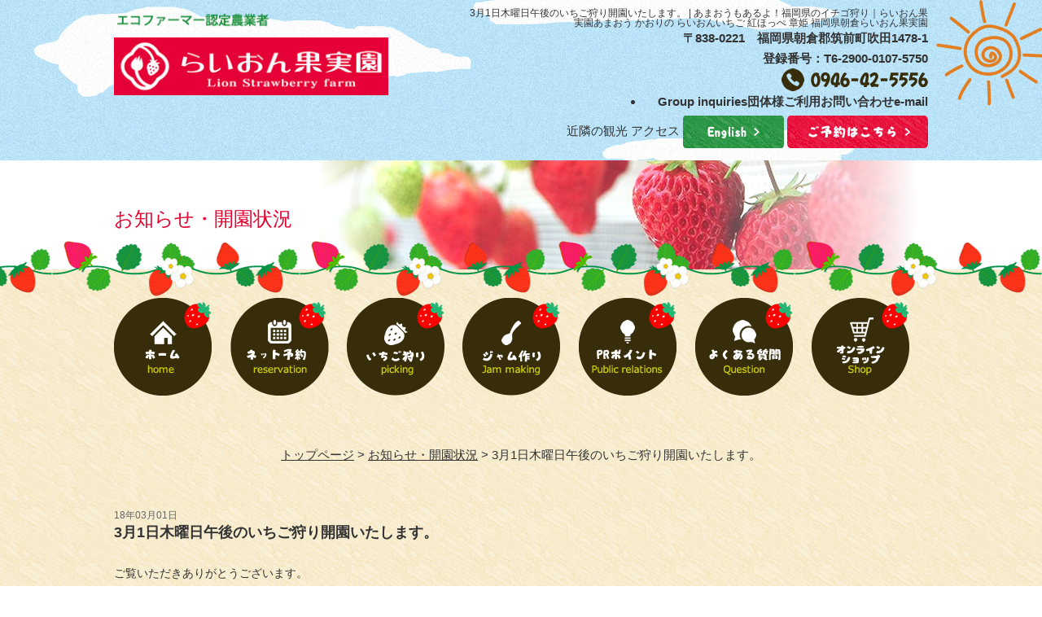

--- FILE ---
content_type: text/html; charset=UTF-8
request_url: https://www.lionkajitsuen.com/news/3%E6%9C%881%E6%97%A5%E6%9C%A8%E6%9B%9C%E6%97%A5%E5%8D%88%E5%BE%8C%E3%81%AE%E3%81%84%E3%81%A1%E3%81%94%E7%8B%A9%E3%82%8A%E9%96%8B%E5%9C%92%E3%81%84%E3%81%9F%E3%81%97%E3%81%BE%E3%81%99%E3%80%82
body_size: 11343
content:
<!DOCTYPE html>
<html lang="ja">
<head>
<meta charset="UTF-8">

<meta name="Keywords" content="3月1日木曜日午後のいちご狩り開園いたします。 | あまおうもあるよ！福岡県のイチゴ狩り｜らいおん果実園あまおう,イチゴ狩り,いちご狩り,福岡県,苺狩り,らいおん農園,朝倉郡,筑前町,らいおん果実園,ライオン果実園" />
<meta name="Description" content="3月1日木曜日午後のいちご狩り開園いたします。 | あまおうもあるよ！福岡県のイチゴ狩り｜らいおん果実園あまおう,福岡県のイチゴ狩りのらいおん果実園です。いちご狩りライオン果実園では、章姫・紅ほっぺ・アスカルビー・らいおんイチゴ・やよいひめの6種類の味をお楽しみください。高設栽培ですので立ったまま苺狩りが楽しめます。" />
<meta http-equiv="X-UA-Compatible" content="IE=edge">
<meta name="viewport" content="width=device-width, initial-scale=1">
<!-- IE向けの設定 -->
<!--[if IE]> 
      <script src="https://html5shiv.googlecode.com/svn/trunk/html5.js"></script>
<![endif]-->
<link rel="stylesheet" href="https://www.lionkajitsuen.com/wp/wp-content/themes/lion/style.css" media="screen">
<!--<script type="text/javascript" src="https://ajax.googleapis.com/ajax/libs/jquery/1.8.1/jquery.min.js"></script>-->
<script src="https://ajax.googleapis.com/ajax/libs/jquery/1.11.2/jquery.min.js"></script>
<script src="https://www.lionkajitsuen.com/wp/wp-content/themes/lion/js/accordion.js"></script>
<script src="https://www.lionkajitsuen.com/wp/wp-content/themes/lion/js/to-top.js"></script>
<script src="https://www.lionkajitsuen.com/wp/wp-content/themes/lion/js/wideslider.js"></script>
<script>
$(function(){
   $(window).scroll(function(){
      var now = $(window).scrollTop();
if(now > 100){
   $(".fadein").fadeIn("slow");
}else{
   $(".fadein").fadeOut("slow");}
 });
});
</script>
	<style>img:is([sizes="auto" i], [sizes^="auto," i]) { contain-intrinsic-size: 3000px 1500px }</style>
	
		<!-- All in One SEO 4.8.8 - aioseo.com -->
		<title>3月1日木曜日午後のいちご狩り開園いたします。 | あまおうもあるよ！福岡県のイチゴ狩り｜らいおん果実園</title>
	<meta name="robots" content="max-image-preview:large" />
	<meta name="google-site-verification" content="m9Vq9lldtjiVRBfr0uEMtkzbOeOcluS8_im_0RMaRkk" />
	<link rel="canonical" href="https://www.lionkajitsuen.com/news/3%e6%9c%881%e6%97%a5%e6%9c%a8%e6%9b%9c%e6%97%a5%e5%8d%88%e5%be%8c%e3%81%ae%e3%81%84%e3%81%a1%e3%81%94%e7%8b%a9%e3%82%8a%e9%96%8b%e5%9c%92%e3%81%84%e3%81%9f%e3%81%97%e3%81%be%e3%81%99%e3%80%82" />
	<meta name="generator" content="All in One SEO (AIOSEO) 4.8.8" />
		<meta property="og:locale" content="ja_JP" />
		<meta property="og:site_name" content="あまおうもあるよ！福岡県のイチゴ狩り｜らいおん果実園" />
		<meta property="og:type" content="article" />
		<meta property="og:title" content="3月1日木曜日午後のいちご狩り開園いたします。 | あまおうもあるよ！福岡県のイチゴ狩り｜らいおん果実園" />
		<meta property="og:url" content="https://www.lionkajitsuen.com/news/3%e6%9c%881%e6%97%a5%e6%9c%a8%e6%9b%9c%e6%97%a5%e5%8d%88%e5%be%8c%e3%81%ae%e3%81%84%e3%81%a1%e3%81%94%e7%8b%a9%e3%82%8a%e9%96%8b%e5%9c%92%e3%81%84%e3%81%9f%e3%81%97%e3%81%be%e3%81%99%e3%80%82" />
		<meta property="og:image" content="https://www.lionkajitsuen.com/wp/wp-content/uploads/2020/10/イチゴアイコン.png" />
		<meta property="og:image:secure_url" content="https://www.lionkajitsuen.com/wp/wp-content/uploads/2020/10/イチゴアイコン.png" />
		<meta property="og:image:width" content="256" />
		<meta property="og:image:height" content="256" />
		<meta property="article:published_time" content="2018-03-01T02:33:16+00:00" />
		<meta property="article:modified_time" content="2018-03-01T02:33:16+00:00" />
		<meta name="twitter:card" content="summary" />
		<meta name="twitter:site" content="@lion_kajitsuen" />
		<meta name="twitter:title" content="3月1日木曜日午後のいちご狩り開園いたします。 | あまおうもあるよ！福岡県のイチゴ狩り｜らいおん果実園" />
		<meta name="twitter:image" content="https://www.lionkajitsuen.com/wp/wp-content/uploads/2020/10/イチゴアイコン.png" />
		<script type="application/ld+json" class="aioseo-schema">
			{"@context":"https:\/\/schema.org","@graph":[{"@type":"BreadcrumbList","@id":"https:\/\/www.lionkajitsuen.com\/news\/3%e6%9c%881%e6%97%a5%e6%9c%a8%e6%9b%9c%e6%97%a5%e5%8d%88%e5%be%8c%e3%81%ae%e3%81%84%e3%81%a1%e3%81%94%e7%8b%a9%e3%82%8a%e9%96%8b%e5%9c%92%e3%81%84%e3%81%9f%e3%81%97%e3%81%be%e3%81%99%e3%80%82#breadcrumblist","itemListElement":[{"@type":"ListItem","@id":"https:\/\/www.lionkajitsuen.com#listItem","position":1,"name":"\u30db\u30fc\u30e0","item":"https:\/\/www.lionkajitsuen.com","nextItem":{"@type":"ListItem","@id":"https:\/\/www.lionkajitsuen.com\/news#listItem","name":"\u304a\u77e5\u3089\u305b\u30fb\u958b\u5712\u72b6\u6cc1"}},{"@type":"ListItem","@id":"https:\/\/www.lionkajitsuen.com\/news#listItem","position":2,"name":"\u304a\u77e5\u3089\u305b\u30fb\u958b\u5712\u72b6\u6cc1","item":"https:\/\/www.lionkajitsuen.com\/news","nextItem":{"@type":"ListItem","@id":"https:\/\/www.lionkajitsuen.com\/news\/3%e6%9c%881%e6%97%a5%e6%9c%a8%e6%9b%9c%e6%97%a5%e5%8d%88%e5%be%8c%e3%81%ae%e3%81%84%e3%81%a1%e3%81%94%e7%8b%a9%e3%82%8a%e9%96%8b%e5%9c%92%e3%81%84%e3%81%9f%e3%81%97%e3%81%be%e3%81%99%e3%80%82#listItem","name":"3\u67081\u65e5\u6728\u66dc\u65e5\u5348\u5f8c\u306e\u3044\u3061\u3054\u72e9\u308a\u958b\u5712\u3044\u305f\u3057\u307e\u3059\u3002"},"previousItem":{"@type":"ListItem","@id":"https:\/\/www.lionkajitsuen.com#listItem","name":"\u30db\u30fc\u30e0"}},{"@type":"ListItem","@id":"https:\/\/www.lionkajitsuen.com\/news\/3%e6%9c%881%e6%97%a5%e6%9c%a8%e6%9b%9c%e6%97%a5%e5%8d%88%e5%be%8c%e3%81%ae%e3%81%84%e3%81%a1%e3%81%94%e7%8b%a9%e3%82%8a%e9%96%8b%e5%9c%92%e3%81%84%e3%81%9f%e3%81%97%e3%81%be%e3%81%99%e3%80%82#listItem","position":3,"name":"3\u67081\u65e5\u6728\u66dc\u65e5\u5348\u5f8c\u306e\u3044\u3061\u3054\u72e9\u308a\u958b\u5712\u3044\u305f\u3057\u307e\u3059\u3002","previousItem":{"@type":"ListItem","@id":"https:\/\/www.lionkajitsuen.com\/news#listItem","name":"\u304a\u77e5\u3089\u305b\u30fb\u958b\u5712\u72b6\u6cc1"}}]},{"@type":"Organization","@id":"https:\/\/www.lionkajitsuen.com\/#organization","name":"\u3042\u307e\u304a\u3046\u3082\u3042\u308b\u3088\uff01\u798f\u5ca1\u770c\u306e\u30a4\u30c1\u30b4\u72e9\u308a\uff5c\u3089\u3044\u304a\u3093\u679c\u5b9f\u5712","description":"\u3042\u307e\u304a\u3046 \u304b\u304a\u308a\u306e \u3089\u3044\u304a\u3093\u3044\u3061\u3054 \u7d05\u307b\u3063\u307a \u7ae0\u59eb \u798f\u5ca1\u770c\u671d\u5009\u3089\u3044\u304a\u3093\u679c\u5b9f\u5712","url":"https:\/\/www.lionkajitsuen.com\/"},{"@type":"WebPage","@id":"https:\/\/www.lionkajitsuen.com\/news\/3%e6%9c%881%e6%97%a5%e6%9c%a8%e6%9b%9c%e6%97%a5%e5%8d%88%e5%be%8c%e3%81%ae%e3%81%84%e3%81%a1%e3%81%94%e7%8b%a9%e3%82%8a%e9%96%8b%e5%9c%92%e3%81%84%e3%81%9f%e3%81%97%e3%81%be%e3%81%99%e3%80%82#webpage","url":"https:\/\/www.lionkajitsuen.com\/news\/3%e6%9c%881%e6%97%a5%e6%9c%a8%e6%9b%9c%e6%97%a5%e5%8d%88%e5%be%8c%e3%81%ae%e3%81%84%e3%81%a1%e3%81%94%e7%8b%a9%e3%82%8a%e9%96%8b%e5%9c%92%e3%81%84%e3%81%9f%e3%81%97%e3%81%be%e3%81%99%e3%80%82","name":"3\u67081\u65e5\u6728\u66dc\u65e5\u5348\u5f8c\u306e\u3044\u3061\u3054\u72e9\u308a\u958b\u5712\u3044\u305f\u3057\u307e\u3059\u3002 | \u3042\u307e\u304a\u3046\u3082\u3042\u308b\u3088\uff01\u798f\u5ca1\u770c\u306e\u30a4\u30c1\u30b4\u72e9\u308a\uff5c\u3089\u3044\u304a\u3093\u679c\u5b9f\u5712","inLanguage":"ja","isPartOf":{"@id":"https:\/\/www.lionkajitsuen.com\/#website"},"breadcrumb":{"@id":"https:\/\/www.lionkajitsuen.com\/news\/3%e6%9c%881%e6%97%a5%e6%9c%a8%e6%9b%9c%e6%97%a5%e5%8d%88%e5%be%8c%e3%81%ae%e3%81%84%e3%81%a1%e3%81%94%e7%8b%a9%e3%82%8a%e9%96%8b%e5%9c%92%e3%81%84%e3%81%9f%e3%81%97%e3%81%be%e3%81%99%e3%80%82#breadcrumblist"},"datePublished":"2018-03-01T11:33:16+09:00","dateModified":"2018-03-01T11:33:16+09:00"},{"@type":"WebSite","@id":"https:\/\/www.lionkajitsuen.com\/#website","url":"https:\/\/www.lionkajitsuen.com\/","name":"\u3042\u307e\u304a\u3046\u3082\u3042\u308b\u3088\uff01\u798f\u5ca1\u770c\u306e\u30a4\u30c1\u30b4\u72e9\u308a\uff5c\u3089\u3044\u304a\u3093\u679c\u5b9f\u5712","description":"\u3042\u307e\u304a\u3046 \u304b\u304a\u308a\u306e \u3089\u3044\u304a\u3093\u3044\u3061\u3054 \u7d05\u307b\u3063\u307a \u7ae0\u59eb \u798f\u5ca1\u770c\u671d\u5009\u3089\u3044\u304a\u3093\u679c\u5b9f\u5712","inLanguage":"ja","publisher":{"@id":"https:\/\/www.lionkajitsuen.com\/#organization"}}]}
		</script>
		<!-- All in One SEO -->

<link rel="alternate" type="application/rss+xml" title="あまおうもあるよ！福岡県のイチゴ狩り｜らいおん果実園 &raquo; フィード" href="https://www.lionkajitsuen.com/feed" />
<link rel="alternate" type="application/rss+xml" title="あまおうもあるよ！福岡県のイチゴ狩り｜らいおん果実園 &raquo; コメントフィード" href="https://www.lionkajitsuen.com/comments/feed" />
		<!-- This site uses the Google Analytics by MonsterInsights plugin v9.11.1 - Using Analytics tracking - https://www.monsterinsights.com/ -->
							<script src="//www.googletagmanager.com/gtag/js?id=G-KJ97BV9F19"  data-cfasync="false" data-wpfc-render="false" type="text/javascript" async></script>
			<script data-cfasync="false" data-wpfc-render="false" type="text/javascript">
				var mi_version = '9.11.1';
				var mi_track_user = true;
				var mi_no_track_reason = '';
								var MonsterInsightsDefaultLocations = {"page_location":"https:\/\/www.lionkajitsuen.com\/news\/3%E6%9C%881%E6%97%A5%E6%9C%A8%E6%9B%9C%E6%97%A5%E5%8D%88%E5%BE%8C%E3%81%AE%E3%81%84%E3%81%A1%E3%81%94%E7%8B%A9%E3%82%8A%E9%96%8B%E5%9C%92%E3%81%84%E3%81%9F%E3%81%97%E3%81%BE%E3%81%99%E3%80%82\/"};
								if ( typeof MonsterInsightsPrivacyGuardFilter === 'function' ) {
					var MonsterInsightsLocations = (typeof MonsterInsightsExcludeQuery === 'object') ? MonsterInsightsPrivacyGuardFilter( MonsterInsightsExcludeQuery ) : MonsterInsightsPrivacyGuardFilter( MonsterInsightsDefaultLocations );
				} else {
					var MonsterInsightsLocations = (typeof MonsterInsightsExcludeQuery === 'object') ? MonsterInsightsExcludeQuery : MonsterInsightsDefaultLocations;
				}

								var disableStrs = [
										'ga-disable-G-KJ97BV9F19',
									];

				/* Function to detect opted out users */
				function __gtagTrackerIsOptedOut() {
					for (var index = 0; index < disableStrs.length; index++) {
						if (document.cookie.indexOf(disableStrs[index] + '=true') > -1) {
							return true;
						}
					}

					return false;
				}

				/* Disable tracking if the opt-out cookie exists. */
				if (__gtagTrackerIsOptedOut()) {
					for (var index = 0; index < disableStrs.length; index++) {
						window[disableStrs[index]] = true;
					}
				}

				/* Opt-out function */
				function __gtagTrackerOptout() {
					for (var index = 0; index < disableStrs.length; index++) {
						document.cookie = disableStrs[index] + '=true; expires=Thu, 31 Dec 2099 23:59:59 UTC; path=/';
						window[disableStrs[index]] = true;
					}
				}

				if ('undefined' === typeof gaOptout) {
					function gaOptout() {
						__gtagTrackerOptout();
					}
				}
								window.dataLayer = window.dataLayer || [];

				window.MonsterInsightsDualTracker = {
					helpers: {},
					trackers: {},
				};
				if (mi_track_user) {
					function __gtagDataLayer() {
						dataLayer.push(arguments);
					}

					function __gtagTracker(type, name, parameters) {
						if (!parameters) {
							parameters = {};
						}

						if (parameters.send_to) {
							__gtagDataLayer.apply(null, arguments);
							return;
						}

						if (type === 'event') {
														parameters.send_to = monsterinsights_frontend.v4_id;
							var hookName = name;
							if (typeof parameters['event_category'] !== 'undefined') {
								hookName = parameters['event_category'] + ':' + name;
							}

							if (typeof MonsterInsightsDualTracker.trackers[hookName] !== 'undefined') {
								MonsterInsightsDualTracker.trackers[hookName](parameters);
							} else {
								__gtagDataLayer('event', name, parameters);
							}
							
						} else {
							__gtagDataLayer.apply(null, arguments);
						}
					}

					__gtagTracker('js', new Date());
					__gtagTracker('set', {
						'developer_id.dZGIzZG': true,
											});
					if ( MonsterInsightsLocations.page_location ) {
						__gtagTracker('set', MonsterInsightsLocations);
					}
										__gtagTracker('config', 'G-KJ97BV9F19', {"forceSSL":"true","link_attribution":"true"} );
										window.gtag = __gtagTracker;										(function () {
						/* https://developers.google.com/analytics/devguides/collection/analyticsjs/ */
						/* ga and __gaTracker compatibility shim. */
						var noopfn = function () {
							return null;
						};
						var newtracker = function () {
							return new Tracker();
						};
						var Tracker = function () {
							return null;
						};
						var p = Tracker.prototype;
						p.get = noopfn;
						p.set = noopfn;
						p.send = function () {
							var args = Array.prototype.slice.call(arguments);
							args.unshift('send');
							__gaTracker.apply(null, args);
						};
						var __gaTracker = function () {
							var len = arguments.length;
							if (len === 0) {
								return;
							}
							var f = arguments[len - 1];
							if (typeof f !== 'object' || f === null || typeof f.hitCallback !== 'function') {
								if ('send' === arguments[0]) {
									var hitConverted, hitObject = false, action;
									if ('event' === arguments[1]) {
										if ('undefined' !== typeof arguments[3]) {
											hitObject = {
												'eventAction': arguments[3],
												'eventCategory': arguments[2],
												'eventLabel': arguments[4],
												'value': arguments[5] ? arguments[5] : 1,
											}
										}
									}
									if ('pageview' === arguments[1]) {
										if ('undefined' !== typeof arguments[2]) {
											hitObject = {
												'eventAction': 'page_view',
												'page_path': arguments[2],
											}
										}
									}
									if (typeof arguments[2] === 'object') {
										hitObject = arguments[2];
									}
									if (typeof arguments[5] === 'object') {
										Object.assign(hitObject, arguments[5]);
									}
									if ('undefined' !== typeof arguments[1].hitType) {
										hitObject = arguments[1];
										if ('pageview' === hitObject.hitType) {
											hitObject.eventAction = 'page_view';
										}
									}
									if (hitObject) {
										action = 'timing' === arguments[1].hitType ? 'timing_complete' : hitObject.eventAction;
										hitConverted = mapArgs(hitObject);
										__gtagTracker('event', action, hitConverted);
									}
								}
								return;
							}

							function mapArgs(args) {
								var arg, hit = {};
								var gaMap = {
									'eventCategory': 'event_category',
									'eventAction': 'event_action',
									'eventLabel': 'event_label',
									'eventValue': 'event_value',
									'nonInteraction': 'non_interaction',
									'timingCategory': 'event_category',
									'timingVar': 'name',
									'timingValue': 'value',
									'timingLabel': 'event_label',
									'page': 'page_path',
									'location': 'page_location',
									'title': 'page_title',
									'referrer' : 'page_referrer',
								};
								for (arg in args) {
																		if (!(!args.hasOwnProperty(arg) || !gaMap.hasOwnProperty(arg))) {
										hit[gaMap[arg]] = args[arg];
									} else {
										hit[arg] = args[arg];
									}
								}
								return hit;
							}

							try {
								f.hitCallback();
							} catch (ex) {
							}
						};
						__gaTracker.create = newtracker;
						__gaTracker.getByName = newtracker;
						__gaTracker.getAll = function () {
							return [];
						};
						__gaTracker.remove = noopfn;
						__gaTracker.loaded = true;
						window['__gaTracker'] = __gaTracker;
					})();
									} else {
										console.log("");
					(function () {
						function __gtagTracker() {
							return null;
						}

						window['__gtagTracker'] = __gtagTracker;
						window['gtag'] = __gtagTracker;
					})();
									}
			</script>
							<!-- / Google Analytics by MonsterInsights -->
		<script type="text/javascript">
/* <![CDATA[ */
window._wpemojiSettings = {"baseUrl":"https:\/\/s.w.org\/images\/core\/emoji\/16.0.1\/72x72\/","ext":".png","svgUrl":"https:\/\/s.w.org\/images\/core\/emoji\/16.0.1\/svg\/","svgExt":".svg","source":{"concatemoji":"https:\/\/www.lionkajitsuen.com\/wp\/wp-includes\/js\/wp-emoji-release.min.js?ver=6.8.3"}};
/*! This file is auto-generated */
!function(s,n){var o,i,e;function c(e){try{var t={supportTests:e,timestamp:(new Date).valueOf()};sessionStorage.setItem(o,JSON.stringify(t))}catch(e){}}function p(e,t,n){e.clearRect(0,0,e.canvas.width,e.canvas.height),e.fillText(t,0,0);var t=new Uint32Array(e.getImageData(0,0,e.canvas.width,e.canvas.height).data),a=(e.clearRect(0,0,e.canvas.width,e.canvas.height),e.fillText(n,0,0),new Uint32Array(e.getImageData(0,0,e.canvas.width,e.canvas.height).data));return t.every(function(e,t){return e===a[t]})}function u(e,t){e.clearRect(0,0,e.canvas.width,e.canvas.height),e.fillText(t,0,0);for(var n=e.getImageData(16,16,1,1),a=0;a<n.data.length;a++)if(0!==n.data[a])return!1;return!0}function f(e,t,n,a){switch(t){case"flag":return n(e,"\ud83c\udff3\ufe0f\u200d\u26a7\ufe0f","\ud83c\udff3\ufe0f\u200b\u26a7\ufe0f")?!1:!n(e,"\ud83c\udde8\ud83c\uddf6","\ud83c\udde8\u200b\ud83c\uddf6")&&!n(e,"\ud83c\udff4\udb40\udc67\udb40\udc62\udb40\udc65\udb40\udc6e\udb40\udc67\udb40\udc7f","\ud83c\udff4\u200b\udb40\udc67\u200b\udb40\udc62\u200b\udb40\udc65\u200b\udb40\udc6e\u200b\udb40\udc67\u200b\udb40\udc7f");case"emoji":return!a(e,"\ud83e\udedf")}return!1}function g(e,t,n,a){var r="undefined"!=typeof WorkerGlobalScope&&self instanceof WorkerGlobalScope?new OffscreenCanvas(300,150):s.createElement("canvas"),o=r.getContext("2d",{willReadFrequently:!0}),i=(o.textBaseline="top",o.font="600 32px Arial",{});return e.forEach(function(e){i[e]=t(o,e,n,a)}),i}function t(e){var t=s.createElement("script");t.src=e,t.defer=!0,s.head.appendChild(t)}"undefined"!=typeof Promise&&(o="wpEmojiSettingsSupports",i=["flag","emoji"],n.supports={everything:!0,everythingExceptFlag:!0},e=new Promise(function(e){s.addEventListener("DOMContentLoaded",e,{once:!0})}),new Promise(function(t){var n=function(){try{var e=JSON.parse(sessionStorage.getItem(o));if("object"==typeof e&&"number"==typeof e.timestamp&&(new Date).valueOf()<e.timestamp+604800&&"object"==typeof e.supportTests)return e.supportTests}catch(e){}return null}();if(!n){if("undefined"!=typeof Worker&&"undefined"!=typeof OffscreenCanvas&&"undefined"!=typeof URL&&URL.createObjectURL&&"undefined"!=typeof Blob)try{var e="postMessage("+g.toString()+"("+[JSON.stringify(i),f.toString(),p.toString(),u.toString()].join(",")+"));",a=new Blob([e],{type:"text/javascript"}),r=new Worker(URL.createObjectURL(a),{name:"wpTestEmojiSupports"});return void(r.onmessage=function(e){c(n=e.data),r.terminate(),t(n)})}catch(e){}c(n=g(i,f,p,u))}t(n)}).then(function(e){for(var t in e)n.supports[t]=e[t],n.supports.everything=n.supports.everything&&n.supports[t],"flag"!==t&&(n.supports.everythingExceptFlag=n.supports.everythingExceptFlag&&n.supports[t]);n.supports.everythingExceptFlag=n.supports.everythingExceptFlag&&!n.supports.flag,n.DOMReady=!1,n.readyCallback=function(){n.DOMReady=!0}}).then(function(){return e}).then(function(){var e;n.supports.everything||(n.readyCallback(),(e=n.source||{}).concatemoji?t(e.concatemoji):e.wpemoji&&e.twemoji&&(t(e.twemoji),t(e.wpemoji)))}))}((window,document),window._wpemojiSettings);
/* ]]> */
</script>
<style id='wp-emoji-styles-inline-css' type='text/css'>

	img.wp-smiley, img.emoji {
		display: inline !important;
		border: none !important;
		box-shadow: none !important;
		height: 1em !important;
		width: 1em !important;
		margin: 0 0.07em !important;
		vertical-align: -0.1em !important;
		background: none !important;
		padding: 0 !important;
	}
</style>
<link rel='stylesheet' id='wp-block-library-css' href='https://www.lionkajitsuen.com/wp/wp-includes/css/dist/block-library/style.min.css?ver=6.8.3' type='text/css' media='all' />
<style id='classic-theme-styles-inline-css' type='text/css'>
/*! This file is auto-generated */
.wp-block-button__link{color:#fff;background-color:#32373c;border-radius:9999px;box-shadow:none;text-decoration:none;padding:calc(.667em + 2px) calc(1.333em + 2px);font-size:1.125em}.wp-block-file__button{background:#32373c;color:#fff;text-decoration:none}
</style>
<style id='global-styles-inline-css' type='text/css'>
:root{--wp--preset--aspect-ratio--square: 1;--wp--preset--aspect-ratio--4-3: 4/3;--wp--preset--aspect-ratio--3-4: 3/4;--wp--preset--aspect-ratio--3-2: 3/2;--wp--preset--aspect-ratio--2-3: 2/3;--wp--preset--aspect-ratio--16-9: 16/9;--wp--preset--aspect-ratio--9-16: 9/16;--wp--preset--color--black: #000000;--wp--preset--color--cyan-bluish-gray: #abb8c3;--wp--preset--color--white: #ffffff;--wp--preset--color--pale-pink: #f78da7;--wp--preset--color--vivid-red: #cf2e2e;--wp--preset--color--luminous-vivid-orange: #ff6900;--wp--preset--color--luminous-vivid-amber: #fcb900;--wp--preset--color--light-green-cyan: #7bdcb5;--wp--preset--color--vivid-green-cyan: #00d084;--wp--preset--color--pale-cyan-blue: #8ed1fc;--wp--preset--color--vivid-cyan-blue: #0693e3;--wp--preset--color--vivid-purple: #9b51e0;--wp--preset--gradient--vivid-cyan-blue-to-vivid-purple: linear-gradient(135deg,rgba(6,147,227,1) 0%,rgb(155,81,224) 100%);--wp--preset--gradient--light-green-cyan-to-vivid-green-cyan: linear-gradient(135deg,rgb(122,220,180) 0%,rgb(0,208,130) 100%);--wp--preset--gradient--luminous-vivid-amber-to-luminous-vivid-orange: linear-gradient(135deg,rgba(252,185,0,1) 0%,rgba(255,105,0,1) 100%);--wp--preset--gradient--luminous-vivid-orange-to-vivid-red: linear-gradient(135deg,rgba(255,105,0,1) 0%,rgb(207,46,46) 100%);--wp--preset--gradient--very-light-gray-to-cyan-bluish-gray: linear-gradient(135deg,rgb(238,238,238) 0%,rgb(169,184,195) 100%);--wp--preset--gradient--cool-to-warm-spectrum: linear-gradient(135deg,rgb(74,234,220) 0%,rgb(151,120,209) 20%,rgb(207,42,186) 40%,rgb(238,44,130) 60%,rgb(251,105,98) 80%,rgb(254,248,76) 100%);--wp--preset--gradient--blush-light-purple: linear-gradient(135deg,rgb(255,206,236) 0%,rgb(152,150,240) 100%);--wp--preset--gradient--blush-bordeaux: linear-gradient(135deg,rgb(254,205,165) 0%,rgb(254,45,45) 50%,rgb(107,0,62) 100%);--wp--preset--gradient--luminous-dusk: linear-gradient(135deg,rgb(255,203,112) 0%,rgb(199,81,192) 50%,rgb(65,88,208) 100%);--wp--preset--gradient--pale-ocean: linear-gradient(135deg,rgb(255,245,203) 0%,rgb(182,227,212) 50%,rgb(51,167,181) 100%);--wp--preset--gradient--electric-grass: linear-gradient(135deg,rgb(202,248,128) 0%,rgb(113,206,126) 100%);--wp--preset--gradient--midnight: linear-gradient(135deg,rgb(2,3,129) 0%,rgb(40,116,252) 100%);--wp--preset--font-size--small: 13px;--wp--preset--font-size--medium: 20px;--wp--preset--font-size--large: 36px;--wp--preset--font-size--x-large: 42px;--wp--preset--spacing--20: 0.44rem;--wp--preset--spacing--30: 0.67rem;--wp--preset--spacing--40: 1rem;--wp--preset--spacing--50: 1.5rem;--wp--preset--spacing--60: 2.25rem;--wp--preset--spacing--70: 3.38rem;--wp--preset--spacing--80: 5.06rem;--wp--preset--shadow--natural: 6px 6px 9px rgba(0, 0, 0, 0.2);--wp--preset--shadow--deep: 12px 12px 50px rgba(0, 0, 0, 0.4);--wp--preset--shadow--sharp: 6px 6px 0px rgba(0, 0, 0, 0.2);--wp--preset--shadow--outlined: 6px 6px 0px -3px rgba(255, 255, 255, 1), 6px 6px rgba(0, 0, 0, 1);--wp--preset--shadow--crisp: 6px 6px 0px rgba(0, 0, 0, 1);}:where(.is-layout-flex){gap: 0.5em;}:where(.is-layout-grid){gap: 0.5em;}body .is-layout-flex{display: flex;}.is-layout-flex{flex-wrap: wrap;align-items: center;}.is-layout-flex > :is(*, div){margin: 0;}body .is-layout-grid{display: grid;}.is-layout-grid > :is(*, div){margin: 0;}:where(.wp-block-columns.is-layout-flex){gap: 2em;}:where(.wp-block-columns.is-layout-grid){gap: 2em;}:where(.wp-block-post-template.is-layout-flex){gap: 1.25em;}:where(.wp-block-post-template.is-layout-grid){gap: 1.25em;}.has-black-color{color: var(--wp--preset--color--black) !important;}.has-cyan-bluish-gray-color{color: var(--wp--preset--color--cyan-bluish-gray) !important;}.has-white-color{color: var(--wp--preset--color--white) !important;}.has-pale-pink-color{color: var(--wp--preset--color--pale-pink) !important;}.has-vivid-red-color{color: var(--wp--preset--color--vivid-red) !important;}.has-luminous-vivid-orange-color{color: var(--wp--preset--color--luminous-vivid-orange) !important;}.has-luminous-vivid-amber-color{color: var(--wp--preset--color--luminous-vivid-amber) !important;}.has-light-green-cyan-color{color: var(--wp--preset--color--light-green-cyan) !important;}.has-vivid-green-cyan-color{color: var(--wp--preset--color--vivid-green-cyan) !important;}.has-pale-cyan-blue-color{color: var(--wp--preset--color--pale-cyan-blue) !important;}.has-vivid-cyan-blue-color{color: var(--wp--preset--color--vivid-cyan-blue) !important;}.has-vivid-purple-color{color: var(--wp--preset--color--vivid-purple) !important;}.has-black-background-color{background-color: var(--wp--preset--color--black) !important;}.has-cyan-bluish-gray-background-color{background-color: var(--wp--preset--color--cyan-bluish-gray) !important;}.has-white-background-color{background-color: var(--wp--preset--color--white) !important;}.has-pale-pink-background-color{background-color: var(--wp--preset--color--pale-pink) !important;}.has-vivid-red-background-color{background-color: var(--wp--preset--color--vivid-red) !important;}.has-luminous-vivid-orange-background-color{background-color: var(--wp--preset--color--luminous-vivid-orange) !important;}.has-luminous-vivid-amber-background-color{background-color: var(--wp--preset--color--luminous-vivid-amber) !important;}.has-light-green-cyan-background-color{background-color: var(--wp--preset--color--light-green-cyan) !important;}.has-vivid-green-cyan-background-color{background-color: var(--wp--preset--color--vivid-green-cyan) !important;}.has-pale-cyan-blue-background-color{background-color: var(--wp--preset--color--pale-cyan-blue) !important;}.has-vivid-cyan-blue-background-color{background-color: var(--wp--preset--color--vivid-cyan-blue) !important;}.has-vivid-purple-background-color{background-color: var(--wp--preset--color--vivid-purple) !important;}.has-black-border-color{border-color: var(--wp--preset--color--black) !important;}.has-cyan-bluish-gray-border-color{border-color: var(--wp--preset--color--cyan-bluish-gray) !important;}.has-white-border-color{border-color: var(--wp--preset--color--white) !important;}.has-pale-pink-border-color{border-color: var(--wp--preset--color--pale-pink) !important;}.has-vivid-red-border-color{border-color: var(--wp--preset--color--vivid-red) !important;}.has-luminous-vivid-orange-border-color{border-color: var(--wp--preset--color--luminous-vivid-orange) !important;}.has-luminous-vivid-amber-border-color{border-color: var(--wp--preset--color--luminous-vivid-amber) !important;}.has-light-green-cyan-border-color{border-color: var(--wp--preset--color--light-green-cyan) !important;}.has-vivid-green-cyan-border-color{border-color: var(--wp--preset--color--vivid-green-cyan) !important;}.has-pale-cyan-blue-border-color{border-color: var(--wp--preset--color--pale-cyan-blue) !important;}.has-vivid-cyan-blue-border-color{border-color: var(--wp--preset--color--vivid-cyan-blue) !important;}.has-vivid-purple-border-color{border-color: var(--wp--preset--color--vivid-purple) !important;}.has-vivid-cyan-blue-to-vivid-purple-gradient-background{background: var(--wp--preset--gradient--vivid-cyan-blue-to-vivid-purple) !important;}.has-light-green-cyan-to-vivid-green-cyan-gradient-background{background: var(--wp--preset--gradient--light-green-cyan-to-vivid-green-cyan) !important;}.has-luminous-vivid-amber-to-luminous-vivid-orange-gradient-background{background: var(--wp--preset--gradient--luminous-vivid-amber-to-luminous-vivid-orange) !important;}.has-luminous-vivid-orange-to-vivid-red-gradient-background{background: var(--wp--preset--gradient--luminous-vivid-orange-to-vivid-red) !important;}.has-very-light-gray-to-cyan-bluish-gray-gradient-background{background: var(--wp--preset--gradient--very-light-gray-to-cyan-bluish-gray) !important;}.has-cool-to-warm-spectrum-gradient-background{background: var(--wp--preset--gradient--cool-to-warm-spectrum) !important;}.has-blush-light-purple-gradient-background{background: var(--wp--preset--gradient--blush-light-purple) !important;}.has-blush-bordeaux-gradient-background{background: var(--wp--preset--gradient--blush-bordeaux) !important;}.has-luminous-dusk-gradient-background{background: var(--wp--preset--gradient--luminous-dusk) !important;}.has-pale-ocean-gradient-background{background: var(--wp--preset--gradient--pale-ocean) !important;}.has-electric-grass-gradient-background{background: var(--wp--preset--gradient--electric-grass) !important;}.has-midnight-gradient-background{background: var(--wp--preset--gradient--midnight) !important;}.has-small-font-size{font-size: var(--wp--preset--font-size--small) !important;}.has-medium-font-size{font-size: var(--wp--preset--font-size--medium) !important;}.has-large-font-size{font-size: var(--wp--preset--font-size--large) !important;}.has-x-large-font-size{font-size: var(--wp--preset--font-size--x-large) !important;}
:where(.wp-block-post-template.is-layout-flex){gap: 1.25em;}:where(.wp-block-post-template.is-layout-grid){gap: 1.25em;}
:where(.wp-block-columns.is-layout-flex){gap: 2em;}:where(.wp-block-columns.is-layout-grid){gap: 2em;}
:root :where(.wp-block-pullquote){font-size: 1.5em;line-height: 1.6;}
</style>
<link rel='stylesheet' id='contact-form-7-css' href='https://www.lionkajitsuen.com/wp/wp-content/plugins/contact-form-7/includes/css/styles.css?ver=6.1.2' type='text/css' media='all' />
<link rel='stylesheet' id='mts_simple_booking_front-css' href='https://www.lionkajitsuen.com/wp/wp-content/plugins/mts-simple-booking/css/mtssb-front.css?ver=6.8.3' type='text/css' media='all' />
<script type="text/javascript" src="https://www.lionkajitsuen.com/wp/wp-content/plugins/google-analytics-for-wordpress/assets/js/frontend-gtag.min.js?ver=9.11.1" id="monsterinsights-frontend-script-js" async="async" data-wp-strategy="async"></script>
<script data-cfasync="false" data-wpfc-render="false" type="text/javascript" id='monsterinsights-frontend-script-js-extra'>/* <![CDATA[ */
var monsterinsights_frontend = {"js_events_tracking":"true","download_extensions":"doc,pdf,ppt,zip,xls,docx,pptx,xlsx","inbound_paths":"[{\"path\":\"\\\/go\\\/\",\"label\":\"affiliate\"},{\"path\":\"\\\/recommend\\\/\",\"label\":\"affiliate\"}]","home_url":"https:\/\/www.lionkajitsuen.com","hash_tracking":"false","v4_id":"G-KJ97BV9F19"};/* ]]> */
</script>
<link rel="https://api.w.org/" href="https://www.lionkajitsuen.com/wp-json/" /><link rel="EditURI" type="application/rsd+xml" title="RSD" href="https://www.lionkajitsuen.com/wp/xmlrpc.php?rsd" />
<link rel='shortlink' href='https://www.lionkajitsuen.com/?p=381' />
<link rel="alternate" title="oEmbed (JSON)" type="application/json+oembed" href="https://www.lionkajitsuen.com/wp-json/oembed/1.0/embed?url=https%3A%2F%2Fwww.lionkajitsuen.com%2Fnews%2F3%25e6%259c%25881%25e6%2597%25a5%25e6%259c%25a8%25e6%259b%259c%25e6%2597%25a5%25e5%258d%2588%25e5%25be%258c%25e3%2581%25ae%25e3%2581%2584%25e3%2581%25a1%25e3%2581%2594%25e7%258b%25a9%25e3%2582%258a%25e9%2596%258b%25e5%259c%2592%25e3%2581%2584%25e3%2581%259f%25e3%2581%2597%25e3%2581%25be%25e3%2581%2599%25e3%2580%2582" />
<link rel="alternate" title="oEmbed (XML)" type="text/xml+oembed" href="https://www.lionkajitsuen.com/wp-json/oembed/1.0/embed?url=https%3A%2F%2Fwww.lionkajitsuen.com%2Fnews%2F3%25e6%259c%25881%25e6%2597%25a5%25e6%259c%25a8%25e6%259b%259c%25e6%2597%25a5%25e5%258d%2588%25e5%25be%258c%25e3%2581%25ae%25e3%2581%2584%25e3%2581%25a1%25e3%2581%2594%25e7%258b%25a9%25e3%2582%258a%25e9%2596%258b%25e5%259c%2592%25e3%2581%2584%25e3%2581%259f%25e3%2581%2597%25e3%2581%25be%25e3%2581%2599%25e3%2580%2582&#038;format=xml" />
<link rel="icon" href="https://www.lionkajitsuen.com/wp/wp-content/uploads/2020/10/cropped-Lmark_w-4-32x32.png" sizes="32x32" />
<link rel="icon" href="https://www.lionkajitsuen.com/wp/wp-content/uploads/2020/10/cropped-Lmark_w-4-192x192.png" sizes="192x192" />
<link rel="apple-touch-icon" href="https://www.lionkajitsuen.com/wp/wp-content/uploads/2020/10/cropped-Lmark_w-4-180x180.png" />
<meta name="msapplication-TileImage" content="https://www.lionkajitsuen.com/wp/wp-content/uploads/2020/10/cropped-Lmark_w-4-270x270.png" />
</head>
<body class="wp-singular news-template-default single single-news postid-381 wp-theme-lion metaslider-plugin">
<header id="header" role="banner">
<div class="inner c_fix">
<div class="right">
<h1>3月1日木曜日午後のいちご狩り開園いたします。 | あまおうもあるよ！福岡県のイチゴ狩り｜らいおん果実園あまおう かおりの らいおんいちご 紅ほっぺ 章姫 福岡県朝倉らいおん果実園</h1>
<p class="strong">〒838-0221　福岡県朝倉郡筑前町吹田1478-1</p>
<p class="strong">登録番号：T6-2900-0107-5750</p>	
<p><a href="tel:0946-42-5556"><img src="https://www.lionkajitsuen.com/wp/wp-content/themes/lion/images/h_tel.png" alt="tel:0946-42-5556"/></a></p>
<li>
  <a href="https://www.lionkajitsuen.com/contact2">
    <strong>Group inquiries団体様ご利用お問い合わせe-mail</strong>
  </a>
</li>
<ul class="inline s_none mt5">
	<li class="ic"><a href="https://www.lionkajitsuen.com/sightseeing">近隣の観光</a></li>
	<li class="ic"><a href="https://www.lionkajitsuen.com/#f-access">アクセス</a></li>
	<li><a href="https://www.lionkajitsuen.com/english"><img src="https://www.lionkajitsuen.com/wp/wp-content/themes/lion/images/bt_english.png" alt="English"/></a></li>
	<li><a href="https://www.lionkajitsuen.com/reserve"><img src="https://www.lionkajitsuen.com/wp/wp-content/themes/lion/images/bt_net.png" alt="ネットでのご予約はこちら"/></a></li>
</ul>
</div>
<h2><a href="https://www.lionkajitsuen.com"><img src="https://www.lionkajitsuen.com/wp/wp-content/themes/lion/images/logo.png" alt="らいおん果実園"/></a></h2>
</div>
<div class="heading">
<h3>お知らせ・開園状況</h3>
</div>
<div class="bottom"></div>

<nav id="globalnavi" role="navigation">
<ul class="s_none clearfix">
<li><a href="https://www.lionkajitsuen.com"><img src="https://www.lionkajitsuen.com/wp/wp-content/themes/lion/images/nav01.png" alt="ホーム"/></a></li>
<li><a href="https://www.lionkajitsuen.com/reserve"><img src="https://www.lionkajitsuen.com/wp/wp-content/themes/lion/images/nav02.png" alt="ネット予約"/></a></li>
<li><a href="https://www.lionkajitsuen.com/picking"><img src="https://www.lionkajitsuen.com/wp/wp-content/themes/lion/images/nav03.png" alt="イチゴ狩り"/></a></li>
<li><a href="https://www.lionkajitsuen.com/experience"><img src="https://www.lionkajitsuen.com/wp/wp-content/themes/lion/images/nav04.png" alt="体験工房"/></a></li>
<li><a href="https://www.lionkajitsuen.com/public_relationx"><img src="https://www.lionkajitsuen.com/wp/wp-content/themes/lion/images/nav05.png" alt="PRポイント"/></a></li>
<li><a href="https://www.lionkajitsuen.com/question"><img src="https://www.lionkajitsuen.com/wp/wp-content/themes/lion/images/nav06.png" alt="よくある質問"/></a></li>
<li><a href="https://lionkajitsu.official.ec" target="_blank"><img src="https://www.lionkajitsuen.com/wp/wp-content/themes/lion/images/nav08.png" alt="オンラインショップ"/></a></li>
</ul>
<ul class="accordion p_none">
<li>
<p><span>Menu▼</span></p>
<ul>
<li><a href="https://www.lionkajitsuen.com">ホーム</a></li>
<li><a href="https://www.lionkajitsuen.com/reserve">ネット予約</a></li>
<li><a href="https://www.lionkajitsuen.com/picking.">いちご狩り</a></li>
<li><a href="https://www.lionkajitsuen.com/experience">体験工房</a></li>
<li><a href="https://www.lionkajitsuen.com/public_relationx">PRポイント</a></li>
<li><a href="https://www.lionkajitsuen.com/question">よくある質問</a></li>
<li><a href="https://lionkajitsu.official.ec" target="_blank">オンラインショップ</a></li>
<li><a href="https://www.lionkajitsuen.com/sightseeing">近隣の観光</a></li>
<li><a href="https://www.lionkajitsuen.com/english">English</a></li>
</ul>
</li>
</ul>
</nav>
</header>
<!--END_header-->
<ul class="h_link fadein">
	<li class="bt_contact"><a href="https://www.lionkajitsuen.com/reserve">予約カレンダ<span class="s_none"><br>|</span><span class="in_none">ー</span></a></li>
<li class="bt_access"><a href="https://www.lionkajitsuen.com/#f-access">アクセス</a></li>
</ul>

<div id="contents" class="inner">
<div id="breadcrumb">
<ul>
<li><a href="https://www.lionkajitsuen.com">トップページ</a></li>
	<li><a href="https://www.lionkajitsuen.com/news">お知らせ・開園状況</a></li>
	<li>3月1日木曜日午後のいちご狩り開園いたします。</li>
</ul>
</div>
<article class="news_list">
									<p>
				<time datetime="2018-03-01">
					18年03月01日				</time>
			</p>
			<h4>
				3月1日木曜日午後のいちご狩り開園いたします。			</h4>
			<p>ご覧いただきありがとうございます。</p>
<p>本日3/1午後のいちご狩りの品種はあまおうになりますが、16時まで受付ています。</p>
<p>ご予約は不要ですので皆さんのお越しをお待ちしています。</p>
						<div class="mt30 c_fix">
				<p class="oldpage left">
									</p>
				<p class="newpage right">
									</p>
			</div>
			</article>
</div>
<!--END_contents-->

<footer id="footer" role="contentinfo">
<div class="inner">
<ul class="inline">
	<li><a href="https://www.lionkajitsuen.com">トップページ</a></li>
	<li><a href="https://www.lionkajitsuen.com/reserve">ネット予約</a></li>
	<li><a href="https://www.lionkajitsuen.com/picking">いちご狩り</a></li>
	<li><a href="https://www.lionkajitsuen.com/experience">ジャム作り</a></li>
	<li><a href="https://www.lionkajitsuen.com/public_relationx">PRポイント</a></li>
	<li><a href="https://www.lionkajitsuen.com/question">よくある質問</a></li>
	<li><a href="https://www.lionkajitsuen.com/sightseeing">近隣の観光</a></li>
	<li><a href="https://lionkajitsu.official.ec" target="_blank">オンラインショップ</a></li>
	</ul>
<ul class="inline">
	<li><a href="https://www.lionkajitsuen.com/recruit">採用情報</a></li>
	<li><a href="https://www.lionkajitsuen.com/privacy">プライバシーポリシー</a></li>
	<li><a href="https://www.lionkajitsuen.com/english">English</a></li>
		<li><a href="https://www.lionkajitsuen.com/contact2">団体様ご利用お問い合わせ</a></li>
</ul>
<p class="mt20 s_none">あまおう かおりの らいおんいちご 紅ほっぺ 章姫　 福岡県朝倉郡筑前町吹田1478-1 らいおん果実園<br>
駐車場完備〔100台〕・トイレ完備・高設栽培で立ったまま楽ちんいちご狩り！</p>
<p class="t_center mt20">			<div class="textwidget"><a href="https://www.lionkajitsuen.com/recruit"><img src="http://www.lionkajitsuen.com/wp/wp-content/themes/lion/images/bt_part.png" alt="partさん大募集！"></a></div>
		</p><ul class="flex_center mt25">
<li><a href="https://www.instagram.com/lion_kajitsuen/" target="_blank"><img src="https://www.lionkajitsuen.com/wp/wp-content/themes/lion/images/insta.png" alt="インスタ"/></a></li>
<li><a href="https://lin.ee/DiEz3Jg" target="_blank"><img src="https://www.lionkajitsuen.com/wp/wp-content/themes/lion/images/line.png" alt="Line"/></a></li>
<li><a href="https://twitter.com/lion_kajitsuen/" target="_blank"><img src="https://www.lionkajitsuen.com/wp/wp-content/themes/lion/images/tw.png" alt="ツイッター"/></a></li>
</ul>
<p class="mt20">COPYRIGHT(C)らいおん果実園ALL RIGHTS RESERVED.</p>
</div>
</footer>
<div id="page-top">
<p><a id="move-page-top">▲</a></p>
</div>
<script type="speculationrules">
{"prefetch":[{"source":"document","where":{"and":[{"href_matches":"\/*"},{"not":{"href_matches":["\/wp\/wp-*.php","\/wp\/wp-admin\/*","\/wp\/wp-content\/uploads\/*","\/wp\/wp-content\/*","\/wp\/wp-content\/plugins\/*","\/wp\/wp-content\/themes\/lion\/*","\/*\\?(.+)"]}},{"not":{"selector_matches":"a[rel~=\"nofollow\"]"}},{"not":{"selector_matches":".no-prefetch, .no-prefetch a"}}]},"eagerness":"conservative"}]}
</script>
<script type="text/javascript" src="https://www.lionkajitsuen.com/wp/wp-includes/js/dist/hooks.min.js?ver=4d63a3d491d11ffd8ac6" id="wp-hooks-js"></script>
<script type="text/javascript" src="https://www.lionkajitsuen.com/wp/wp-includes/js/dist/i18n.min.js?ver=5e580eb46a90c2b997e6" id="wp-i18n-js"></script>
<script type="text/javascript" id="wp-i18n-js-after">
/* <![CDATA[ */
wp.i18n.setLocaleData( { 'text direction\u0004ltr': [ 'ltr' ] } );
/* ]]> */
</script>
<script type="text/javascript" src="https://www.lionkajitsuen.com/wp/wp-content/plugins/contact-form-7/includes/swv/js/index.js?ver=6.1.2" id="swv-js"></script>
<script type="text/javascript" id="contact-form-7-js-translations">
/* <![CDATA[ */
( function( domain, translations ) {
	var localeData = translations.locale_data[ domain ] || translations.locale_data.messages;
	localeData[""].domain = domain;
	wp.i18n.setLocaleData( localeData, domain );
} )( "contact-form-7", {"translation-revision-date":"2025-09-30 07:44:19+0000","generator":"GlotPress\/4.0.1","domain":"messages","locale_data":{"messages":{"":{"domain":"messages","plural-forms":"nplurals=1; plural=0;","lang":"ja_JP"},"This contact form is placed in the wrong place.":["\u3053\u306e\u30b3\u30f3\u30bf\u30af\u30c8\u30d5\u30a9\u30fc\u30e0\u306f\u9593\u9055\u3063\u305f\u4f4d\u7f6e\u306b\u7f6e\u304b\u308c\u3066\u3044\u307e\u3059\u3002"],"Error:":["\u30a8\u30e9\u30fc:"]}},"comment":{"reference":"includes\/js\/index.js"}} );
/* ]]> */
</script>
<script type="text/javascript" id="contact-form-7-js-before">
/* <![CDATA[ */
var wpcf7 = {
    "api": {
        "root": "https:\/\/www.lionkajitsuen.com\/wp-json\/",
        "namespace": "contact-form-7\/v1"
    }
};
/* ]]> */
</script>
<script type="text/javascript" src="https://www.lionkajitsuen.com/wp/wp-content/plugins/contact-form-7/includes/js/index.js?ver=6.1.2" id="contact-form-7-js"></script>
</body>
</html>

--- FILE ---
content_type: text/css
request_url: https://www.lionkajitsuen.com/wp/wp-content/themes/lion/style.css
body_size: 3328
content:
@charset "utf-8";
/* CSS Document */

/*
		Theme Name: らいおん果実園
*/

@import url(css/common.css);
@import url(css/contents.css);

html, body, div, span, applet, object, iframe,
h1, h2, h3, h4, h5, h6, p, blockquote, pre,
a, abbr, acronym, address, big, cite, code,
del, dfn, em, img, ins, kbd, q, s, samp,
small, strike, strong, sub, sup, tt, var,
b, u, i, center,
dl, dt, dd, ol, ul, li,
fieldset, form, label, legend,
table, caption, tbody, tfoot, thead, tr, th, td,
article, aside, canvas, details, embed, 
figure, figcaption, footer, header, hgroup, 
menu, nav, output, ruby, section, summary,
time, mark, audio, video {
	margin: 0;
	padding: 0;
	border: 0;
	font-size: 100%;
	font: inherit;
	vertical-align: baseline;
}
body {
	color: #333333;
	background-position: center top;
	background-image: url(images/bk01.jpg);
	line-height: 1;
	font-family: "ヒラギノ角ゴ Pro W3", "Hiragino Kaku Gothic Pro", "メイリオ", Meiryo, Osaka, "ＭＳ Ｐゴシック", "MS PGothic", sans-serif;
	background-repeat: repeat;
}
*, *:before, *:after {
    -webkit-box-sizing: border-box;
       -moz-box-sizing: border-box;
         -o-box-sizing: border-box;
        -ms-box-sizing: border-box;
            box-sizing: border-box;
}
article,aside,details,figcaption,figure,
footer,header,hgroup,menu,nav,section { 
	display:block;
}
hr {
 display:block;
 height:1px;
 border:0;
 border-top:1px solid #cccccc;
 margin:1em 0;
 padding:0;
 clear: both;
	margin-bottom:50px;
	margin-top:50px;
}
input, select,textarea {
	vertical-align:middle;
}
/*
input[type=text], textarea, input[type=tel], input[type=email] {
  padding: 10px;
  border: 1px solid #CCC;
  border-radius: 5px;
  width: 100%;
}
input[type=submit] {
  width: 200px;
　text-align: center;
  padding: 7px 0;	
  background-color: #E6012F;
  color: #FFF;
  font-size: 16px;
  border: none;
  cursor: pointer;
}
input[type=submit]:hover, input[type=button]:hover {
  opacity: 0.7;
  filter: alpha(opacity=70);
  -moz-opacity: 0.7;
  -webkit-transition: all .3s;
  transition: all .3s;
}
*/
img {
	border:0;
	vertical-align:middle;
	max-width: 100%;
	height: auto;
}
object,  
embed {  
	vertical-align: top;  
}
ul,dl.ol{
	text-indent: 0;
}
ol li {
	list-style: decimal inside;
	margin-left: 1em;
	text-indent: -1.2em;
}
ul li {
	list-style: none;
}
li.ic_dia {
content: "◇";
}
p,li,dt,dd,th,td { font-size: 95%; line-height: 1.7em; }
li p, table p, dd p, dd li { font-size: 100%; }
.bt {
	width: 150px;
	padding: 5px 0;
	background-color: #00A39B;
	color: #FFF;
	font-size: 16px;
	font-weight: bold;
	border: none;
	cursor: pointer;
}
/*Googlemap レスポンシブ
──────────────────*/
.map {
position: relative;
padding-bottom: 70%;
height: 0;
overflow: hidden;
}
.ggmap iframe,
.ggmapr object,
.ggmap embed {
position: absolute;
top: 0;
left: 0;
width: 100%;
height: 100%;
}
/*テーブル
──────────────────*/
table {
	border-collapse:collapse;
	border-collapse: collapse;
	border-spacing: 0;
	width: 100%;

}
th,td { 
  padding: 7px;
  vertical-align: text-top;
}
th {
  text-align: left;
  font-weight: normal;
}
.border th,
.border td { border-bottom: 1px solid #CCCCCC; }
.dotted td,
.dotted  th {
  border-bottom: dotted 1px #999999;
}
.th_f3 { border: 1px solid #CCCCCC; }
.th_f3 th {
  border-top: 0 solid #CCCCCC;
	border-right: 0 solid #CCCCCC;
	border-bottom: 1px solid #CCCCCC;
	border-left: 1px solid #CCCCCC;
 background-color: #F3F3F3;
}
.th_f3 td {
  border-top: 0 solid #CCCCCC;
  border-right: 0 solid #CCCCCC;
  border-bottom: 1px solid #CCCCCC;
  border-left: 1px solid #CCCCCC;
  background-color: #FFFFFF;
}

/*リンク
──────────────────*/
a { color: #333333;}
a:hover { color: #999999; }
#footer a { color: #FFF; text-decoration: none; }
a:hover img {opacity: 0.8;
  filter: alpha(opacity=70);
  -ms-filter: "alpha(opacity=70)";
}
#header a { text-decoration: none; }

/*余白
──────────────────*/
.mt5 { margin-top:5px; }
.mt10 {	margin-top:10px; }
.mt15 {	margin-top:15px; }
.mt20 {	margin-top:20px; }
.mt25 {	margin-top:25px; }
.mt30 {	margin-top:30px; }
.mt40 {	margin-top:40px; }
.mt50 {	margin-top:50px; }
.mt150 {margin-top:150px; }
.mt100 {margin-top:100px; }
.mt60 {	margin-top:60px; }
.mr5 { margin-right: 5px; }
.mr10 { margin-right: 10px; }
.mr15 { margin-right: 15px; }
.mr20 { margin-right: 20px; }
.ml20 { margin-left: 20px; }
.mb15 { margin-bottom: 15px; }
.mb30 { margin-bottom: 30px; }
.mb50 { margin-bottom: 50px; }


/*テキスト
──────────────────*/
.t_right { text-align:right; }
.t_center { text-align:center; }
.t_left { text-align:left; }
.v_top { vertical-align: text-top; }
.v_center {	vertical-align: middle; }
.v_bottom { vertical-align: text-bottom; }
figcaption { font-size: 12px; }
.size12 { font-size:12px; }
.size12 { font-size:12px; }
.size16 { font-size:16px; }
.size18 { font-size:18px; }
.size24 { font-size: 24px; }
.size28 { font-size: 24px; }
.size32 { font-size: 32px; }
.strong { font-weight: bold; }
.kome {
	font-size: 70%;
	color: #E53D05;
}
.normal {
font-size: 100%;
font-weight: normal;
}
.st16 { font-weight: bold; font-size: 16px; }
.strong { font-weight: bold; }
.bw16 { 
color: #372C0B;
font-size: 16px;
}
.red { color: #E91F47; }
.green { color: #1B923C; }
.size18_d1 { 
color: #D13841;
font-size: 18px;
font-weight: bold;
}

/*ブロック
──────────────────*/
.flex_center {
  display: flex;
  flex-wrap: wrap;
  justify-content: center;
}
.inner {
	max-width: 1000px;
	margin-left: auto;
	margin-right: auto;
}
.right { float: right; }
.left { float: left; }
.clear { clear: both; }
.c_fix,
.float {
	overflow: hidden;
	zoom:1;
}
.p_none,.in_none { display: none; }
.clearfix:after {
  content: ".";  /* 新しい要素を作る */
  display: block;  /* ブロックレベル要素に */
  clear: both;
  height: 0;
  visibility: hidden;
}

.clearfix {
  min-height: 1px;
}

* html .clearfix {
  height: 1px;
  /*¥*//*/
  height: auto;
  overflow: hidden;
  /**/
}
.float li {
	float: left;
}
.inline li { display: inline; }
.none {
	font-size: 11px;
	position: absolute;
	z-index: -2;
	margin:1px;
}
.float dt {
	float: left;
	clear: both;
}
.block { display: block; }
.in_block {	display: inline-block; }
img.aligncenter {
    display: block;
    margin: 15px auto;
}
.radius {  border-radius: 10px;
  -webkit-border-radius: 10px; 
  -moz-border-radius: 10px;
}
.bk_f3 {
  padding: 15px;
  background-color: #F3F3F3;
}
.r_dod {
	border-right: 1px #999999 dotted;
}
.l_dod {
	border-left: 1px #999999 dotted;
}

/*─────────
ウィジェット
─────────*/
.widgettitle {
padding-top: 10px;
padding-bottom: 10px;
text-align: center;
background-color: #51482B;
color: #FFF;
font-size: 16px;
font-weight: bold;
}
#side ul { margin-bottom:20px; }
#side li {
padding-bottom: 5px;
padding-top: 5px;
border-bottom: solid #999 1px;
}
#side li a {
display: block;
padding: 5px;
text-decoration: none;
}
#side li a:hover {
background-color: #FFF;
color:#059241;

}
#wp-calendar {
border-collapse:collapse;
border-collapse: collapse;
margin-top: 15px;
}

#wp-calendar th {
	font-size: 12px;
	background: #EEE;
}
#wp-calendar td {
	font-size: 12px;
	text-align: center;

}
.w_title {
	background: #00cdf2;
	text-align: center;
	padding: 3px;
	margin-top: 15px;
	margin-bottom: 10px;
	font-size: 14px;
	color: #FFF;	
}
#side .widget_recent_entries li
{ font-size: 12px;
  line-height: 1.7em
}
select { width: 250px; }

/*追加
──────────────────*/
.monthly-calendar table,
.monthly-calendar th,
.monthly-calendar td,
.day-calendar th,
.day-calendar td,
.content-form fieldset,
.content-form th,
.content-form td  {
border: 1px #999999 solid!important;
}
.monthly-prev-next { margin-top: 20px!important; }
#action-button button {
	background-color: #EEEEEE;
	padding: 10px;
	font-weight: bold;
	cursor: pointer;
	border: 1px solid #CCCCCC;
}
.monthly-calendar caption { margin-bottom: 20px; }
.news_list p { font-size: 85%; font-weight: normal; }
/*スマホ
──────────────────*/

@media (max-width:768px){
	.br_none { display: none; }
	.s_nofloat,.s_nofloat li,.s_nofloat dt { float:none; }
	.s_left { float: left; }
	.s_right { float: right; }
	.s_none { display: none; }
	.p_none { display: block; }
	.in_none { display: inline-block; }
	.sm_center { text-align: center; }
	.s_center { 
	display:block;
	margin:auto;
	margin-bottom: 10px; }
	table { max-width: 98%; margin: auto; }	
	.inner {
		margin-left: 1%;
		margin-right: 1%;
	}
	.mt50 { margin-top: 30px; }
	
}

/* 本文の太字を復活（推奨） */
p strong, p b,
li strong, li b,
td strong, td b {
  font-weight: 600;
}

/* TOP：開園状況・お知らせの太字を確実に反映 */
.t_news strong,
.t_blog strong {
    font-weight: bold;
}




--- FILE ---
content_type: text/css
request_url: https://www.lionkajitsuen.com/wp/wp-content/themes/lion/css/contents.css
body_size: 2847
content:
@charset "utf-8";
/* CSS Document */

/*top
──────────────────*/
.slider {
	max-width: 1000px;
	margin: 0 auto;
}
.top_point {
padding: 30px 90px 50px 90px;
text-align: center;
}
.top_point li {
width: 48%;
display: inline-block;
margin-bottom: 20px;
}
.t_greeting {
	text-align: center;
	padding: 0 0 50px 0;
	background-position: center 50px;
	background-repeat: no-repeat;
	background-size: contain;
	background-image: url(../images/topbk01.png);
}
.t_new {
	background-image: url(../images/bk02.jpg);
	padding: 50px 0;
}
.t_news, .t_blog, .t_price, .t_reserve {
	width: 48.5%;
}
.title a {
	display: inline-block;
	float: right;
	font-size: 12px;
	padding: 5px 20px;
	background-color: #E5002E;
	color: #FFF;
	text-decoration: none;
	border-radius: 10px;
	-webkit-border-radius: 10px;
	-moz-border-radius: 10px;
}
.title a:hover {
	background-color: #FF4369;
	color: #FFF;
}
.t_news, .t_price {
	float: left;
}
.t_blog, .t_reserve {
	float: right;
}

.t_new dt {
	margin-top: 20px;
	padding-left: 20px;
	background-image: url(../images/ic.png);
	background-position: 0% 5px;
	background-repeat: no-repeat;
}
.t_new dd {
	padding-left: 20px;
}
.t_info {
	overflow: hidden;
	padding: 50px 0;
}
.t_price h4 {
	float: left;
	width: 17.9%;
	margin-right: 3%;
}
.t_price li {
	font-size: 16px;
	color: #372C0B;
	font-weight: bold;
}
.t_price li:before {
	content: " ★ ";
}
.banner {
	text-align: center;
	background-image: url(../images/bk03.jpg);
	background-position: center 150px;
	padding: 15px 0;
}
.experience {
	background-image: url(../images/bk04.jpg);
	padding: 50px 0;
	text-align: center;
}
.experience .inner {
	background-image: url(../images/top_back02.png);
	background-position: center 110px;
	background-repeat: no-repeat;
}
/*イチゴ狩り
──────────────────*/
.picking_head {
	padding: 130px 0;
	background-image: url(../images/picking_back.png);
	text-align: center;
	margin-bottom: 50px;
}

.cultivation {
	margin-top: 30px;
	background-color: #DDDDDD;
	padding: 20px;
	border-radius: 10px;
	-webkit-border-radius: 10px;
	-moz-border-radius: 10px;
	position: relative;
}
.variety ul {
display: flex;
flex-wrap: wrap;
display: -moz-flex;
display: -o-flex;
display: -webkit-flex;
display: -ms-flex;
flex-direction: row;
-moz-flex-direction: row;
-o-flex-direction: row;
-webkit-flex-direction: row;
-ms-flex-direction: row;
justify-content: center;
margin-top: 30px;
width: 100%;
}
.variety li {
border: 2px #E6012F solid;
border-radius: 10px;
  -webkit-border-radius: 10px; 
  -moz-border-radius: 10px;
		background-color: #FFF;
		width: 135px;
		text-align: center;
		padding: 10px 0 5px 0;
		font-size: 18px;
		color:#E6012F;
		font-weight: bold;
		position: relative;
		margin:10px;
		}
		
	.variety li .absolute {
		position: absolute;
		left: 50px;
		top: -20px;		
		
		}
		.shadow {
	padding-bottom: 12px;
	background-image: url(../images/shadow.png);
	background-repeat: no-repeat;
	background-position: center bottom;
	background-size:contain;
		}
.picking_con {
margin-top: 50px;
background-color: #FFF;
padding: 50px;
border-radius: 20px;
  -webkit-border-radius: 20px; 
  -moz-border-radius: 20px;
		position: relative;
}

.picking_con .absolute {
position: absolute;
top: -30px;
left: 0px;
right: 0px;
margin: auto;
}
.picking_con dl { margin-top: 30px; }
.picking_con dt {
width: 113px;
background-color: #1B923C;
text-align: center;
color: #FFF;
font-size: 18px;
float: left;
clear: both;
}
.picking_con dd {
padding-left: 140px;
font-size: 18px;
margin-bottom: 10px;
}
.price_table {
margin: 20px auto;
background-color: #FFF;
text-align: center;
border-top: 1px solid #EEB5B8;
border-right: 1px solid #EEB5B8;
}
.price_table th {
	border-bottom: 1px solid #EEB5B8;
	border-left: 1px solid #EEB5B8;
 background-color: #FADEE0;
	text-align: center;
}
.price_table td {
  border-bottom: 1px solid #EEB5B8;
  border-left: 1px solid #EEB5B8;
}
.picking_table th { color: #D23943; }
.picking_table th:before {
	content: "★";
	color: #D23943;
}
.picking_table .price_table {
text-align: left;
}
.picking_table .price_table th,
.picking_table .price_table td {
text-align: left;
color: #333;
font-size: 100%;
}
.picking_table .price_table th:before {
	content: " ";
	}

		/*近隣の観光
──────────────────*/
.guide .c_fix {
padding-bottom: 30px;
margin-bottom: 30px;
border-bottom: 1px #999999 dotted;
}
.guide .left {
width: 30.4%;
}
.guide .right {
width: 65%;
margin-top: 20px;
} 
.guide .size18_d1:before {
content: "★";
color: #E5002D;
}
.guide .right p { margin-top: 10px; }
.othe .c_fix {
display: flex;
flex-wrap: wrap;
	display: -moz-flex;
	display: -o-flex;
	display: -webkit-flex;
	display: -ms-flex;
	flex-direction: row;
	-moz-flex-direction: row;
	-o-flex-direction: row;
	-webkit-flex-direction: row;
	-ms-flex-direction: row;
}
.othe .box {

text-align: center;
width: 20%;
}
.othe .box ul { margin-top: 10px; }

/*PRポイント
──────────────────*/

.public ul {
margin-top: 25px;
text-align: center;
display: flex;
flex-wrap: wrap;
	display: -moz-flex;
	display: -o-flex;
	display: -webkit-flex;
	display: -ms-flex;
	flex-direction: row;
	-moz-flex-direction: row;
	-o-flex-direction: row;
	-webkit-flex-direction: row;
	-ms-flex-direction: row;
}
.public li {
text-aling: center;
margin-bottom: 50px;
margin-left: 10px;
margin-right: 10px;
width: 30%;
}


/*体験工房
──────────────────*/
.experience_con {
	background-image: url(../images/experience_back.png);
	background-repeat: no-repeat;
	background-position: center 100px;
	background-size: contain;
}
.experience_p {
	background-image: url(../images/naname.png);
	padding: 20px 0;
	background-repeat: no-repeat;
	background-position: center center;
	font-size: 18px;
}
.experience_con table { 
width: 50%; margin: 20px auto;
}
.jam,
.crepe {
width: 45.5%;
text-align: center;
}
.jam {
float: left;
}
.crepe {
float: right;
}
.experience_con table {
margin-top: 25px;
}
.experience_con th,
.experience_con td {
border-bottom: dotted 2px #675314;
text-align: left;
}

/*よくある質問
──────────────────*/
.qa dl { margin-top: 25px; }
.qa dt {
	font-size: 24px;
	color: #138D34;
	background-image: url(../images/q.png);
	background-repeat: no-repeat;
	background-position: left top;
	padding: 10px 0 0px 75px;
	margin-bottom: 10px;
	min-height: 60px;
	line-height: 100%;
}
.qa dd {
 margin-left: 30px;
	background-image: url(../images/a.png);
	background-repeat: no-repeat;
	background-position: left top;
	padding: 10px 0 0px 85px;
	margin-bottom: 30px;
	min-height: 68px;
}

/*アクセス
──────────────────*/
.gmap {
position: relative;
padding-bottom: 56.25%;
padding-top: 30px;
height: 0;
overflow: hidden;
}
 
.gmap iframe,
.gmap object,
.gmap embed {
position: absolute;
top: 0;
left: 0;
width: 100%;
height: 100%;
}

.access_con {
	background-image: url(../images/access_back.png);
	background-repeat: no-repeat;
	background-position: right bottom;
	margin-top: 50px;
}
.home .access_con {
	background-image:none;
	background-color: #E6F4FB;
	padding-top: 50px;
	padding-bottom: 50px;
	margin-top: 0;
}
.access_con dt {
	font-size: 18px;
	font-weight: bold;
	color: #D23943;
	margin-top: 30px;
}
.access_con dt:before {
	content: "★";
	color: #D23943;
}
.access_con dd li:before  {
content: "◇";
}

/*ギフト
──────────────────*/
.gift_con .c_fix .left,
.gift_con .c_fix .right { width: 49%; }

/*お知らせ・ブログ
──────────────────*/
.news_list dt,
.news_list p time {
font-size: 12px;
color: #666666;
margin-bottom: 10px;
}
.news_list dd {
font-size:  18px;
font-weight: bold;
padding-bottom: 15px;
margin-bottom: 15px;
border-bottom: 1px dotted #999999;
}
.news_list h4 {
font-size:  18px;
font-weight: bold;
padding-bottom: 15px;
margin-bottom: 15px;
}

/*English
──────────────────*/
.head_in {
	color: #E5002E;
	font-family: "Arial Black", Gadget, sans-serif;
	font-size: 38px;
	margin-bottom: 20px;
}
.ic_check {
float: left;
	width: 68%;
	margin-right: 2%;
}
.ic_check li {
	font-size: 20px;
	font-weight: bold;
	background-image: url(../images/check.png);
	background-repeat: no-repeat;
	background-position: left top;
	padding-left: 50px;
	padding-bottom: 15px;
	border-bottom: 1px dotted #999999;
	margin-bottom: 15px;
}

.english_con {
margin-top: 50px;
}

.english_con dl { margin-top: 30px; }
.english_con dt {
width: 300px;
background-color: #1B923C;
text-align: center;
color: #FFF;
font-size: 18px;
float: left;
clear: both;
}
.english_con dd {
padding-left: 310px;
font-size: 18px;
margin-bottom: 10px;
}
.price_table {
margin: 20px auto;
background-color: #FFF;
text-align: center;
border-top: 1px solid #EEB5B8;
border-right: 1px solid #EEB5B8;
}
.price_table th {
	border-bottom: 1px solid #EEB5B8;
	border-left: 1px solid #EEB5B8;
 background-color: #FADEE0;
	text-align: center;
}
.price_table td {
  border-bottom: 1px solid #EEB5B8;
  border-left: 1px solid #EEB5B8;
}
.picking_table th { color: #D23943; }
.picking_table th:before {
	content: "★";
	color: #D23943;
}
.picking_table .price_table {
text-align: left;
}
.picking_table .price_table th,
.picking_table .price_table td {
text-align: left;
color: #333;
font-size: 100%;
}
.picking_table .price_table th:before {
	content: " ";
	}

/*プライバシーポリシー
──────────────────*/
.privacypolicy dt {
font-weight: 900;
margin-bottom: 15px;
margin-top: 30px;
}
.privacy_con p,
.privacypolicy dd {
	font-size:14px;
	line-height: 2;
}

/*お問い合わせ
──────────────────*/


/*スマホ
──────────────────*/
@media (max-width:768px) {
.top_point {
padding: 10px;
}
.top_point li {
width: 100%;
display: block;
margin-bottom: 10px;
}
.t_greeting {
	background-image: none;
}
.t_new,  .t_info {
	padding: 30px 0;
}
.t_news, .t_blog {
	width: 100%;
}
.t_news, .t_blog, .t_price, .t_reserve {
	float: none;
	width: 100%;
}
.t_blog, .t_reserve {
	margin-top: 30px;
}
.t_price h4 {
	float: left;
}
.t_price li {
	font-size: 18px;
}

.guide .left {
width: 304px;
}
.guide .right {
width: 100%;
float: none;
} 
.guide .right p { margin-top: 10px; }
.othe .box {
text-align: center;
width: 33.3%;
}

.public li {
font-size: 18px;
color:#18923A;
text-align: center;
margin-bottom: 25px;
margin-left: 10px;
margin-right: 10px;
width: 100%;
}
.public li span {
font-size: 22px;
}

.experience_con {
	background-image: none;
}
.experience_con .mt150 { margin-top: 30px; }
.jam,
.crepe {
width: 100%;
float: none;
margin-bottom: 25px;
}

.qa dt {
	font-size: 20px;
	color: #138D34;
	background-image: url(../images/q.png);
	background-repeat: no-repeat;
	background-position: left top;
	padding: 10px 0 10px 75px;
	margin-bottom: 10px;
}
.qa dd {
 margin-left: 0px;
}

.access_con {
	background-image: none;
	margin-top: 30px;
}

.picking_head {
	padding: 0;
	background-image: none;
	text-align: left;
}
.shadow {
	padding-bottom: 0px;
	background-image: none;
	background-repeat: no-rep
		}
		.picking_con {
margin-top: 50px;
background-color: #FFF;
padding: 10px;
border-radius: 10px;
  -webkit-border-radius: 10px; 
  -moz-border-radius: 10px;
}
.picking_con dt,
.english_con dt {
width: 100%;
float: none;
}
.picking_con dd,
.english_con dd{
padding-left: 0px;
font-size: 18px;
margin-bottom: 10px;
}
.price_table {
margin: 20px auto;
background-color: #FFF;
text-align: center;
border-top: 1px solid #EEB5B8;
border-right: 1px solid #EEB5B8;
}
.price_table th {
	border-bottom: 1px solid #EEB5B8;
	border-left: 1px solid #EEB5B8;
 background-color: #FADEE0;
	text-align: center;
}
.price_table td {
  border-bottom: 1px solid #EEB5B8;
  border-left: 1px solid #EEB5B8;
}
.picking_table th { color: #D23943; }
.picking_table th:before {
	content: "★";
	color: #D23943;
}
.picking_table .price_table {
text-align: left;
}
.picking_table .price_table th,
.picking_table .price_table td {
text-align: left;
color: #333;
font-size: 100%;
}
.picking_table .price_table th:before {
	content: " ";
	}
.picking_reserve img.mr10 { margin-right: 0px; }
.gift_con .c_fix .left,
.gift_con .c_fix .right { width: 100%; }
.ic_check {
float: none;
	width: 100%;
	margin-right: 0%;
}
.experience_p {
	background-size: contain;
	font-size: 14px;
}
.experience_con table { 
width: 100%;
}
}
@media (max-width:480px) {
.contact-form .th_f3 th,.contact-form .th_f3 td {
	width: 100%;
	display: block;
	text-align: center;
}
}